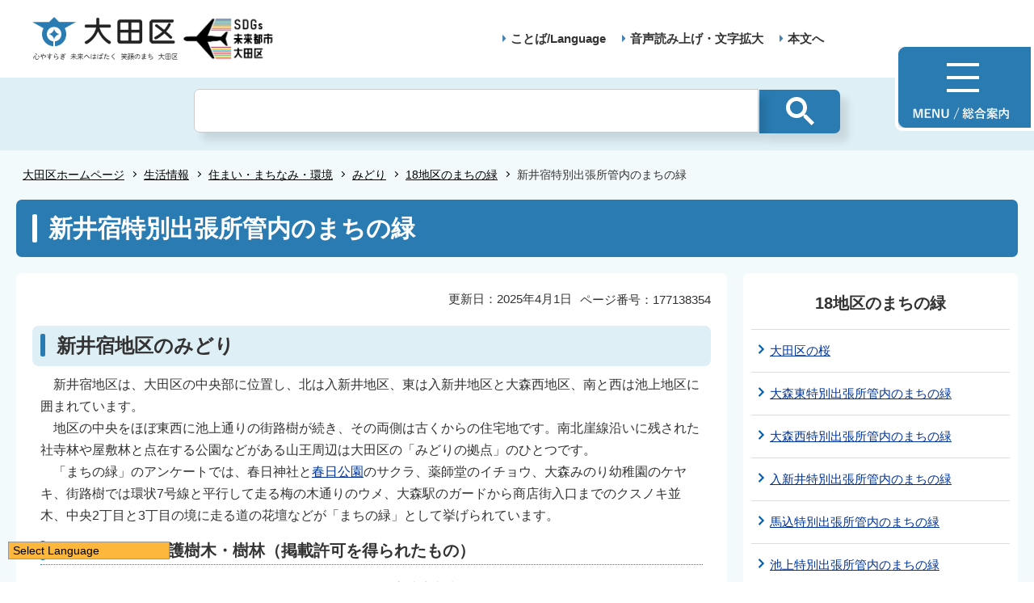

--- FILE ---
content_type: text/html
request_url: https://www.city.ota.tokyo.jp/seikatsu/sumaimachinami/green/18midori/midoriaraijyuku.html
body_size: 6700
content:
<!DOCTYPE HTML>
<html lang="ja" prefix="og: http://ogp.me/ns# article: http://ogp.me/ns/article#">
<head>
<meta charset="UTF-8">
<meta name="Author" content="Ota City">
<meta name="viewport" content="width=device-width,initial-scale=1.0">



<meta property="og:title" content="新井宿特別出張所管内のまちの緑">
<meta property="og:type" content="article">
<meta property="og:url" content="https://www.city.ota.tokyo.jp/seikatsu/sumaimachinami/green/18midori/midoriaraijyuku.html">
<meta property="og:image" content="/images/ogp.png">
<meta property="og:description" content="">
<meta http-equiv="X-UA-Compatible" content="IE=edge">

<link rel="shortcut icon" href="/favicon.ico">
<link rel="apple-touch-icon" href="/images/apple-touch-icon.png">
<!-- Google Tag Manager -->
<script>
// <![CDATA[
(function(w,d,s,l,i){w[l]=w[l]||[];w[l].push({'gtm.start':new Date().getTime(),event:'gtm.js'});var f=d.getElementsByTagName(s)[0],j=d.createElement(s),dl=l!='dataLayer'?'&l='+l:'';j.async=true;j.src='https://www.googletagmanager.com/gtm.js?id='+i+dl;f.parentNode.insertBefore(j,f);})(window,document,'script','dataLayer','GTM-TS6S46NV');
// ]]>
</script>
<!-- End Google Tag Manager -->


<title>大田区ホームページ：新井宿特別出張所管内のまちの緑</title>
<link rel="stylesheet" href="/css/style.wysiwyg.css" media="all">
<link rel="stylesheet" href="/css/style.tableconverter.css" media="all">
<link rel="stylesheet" href="/css/style_parts.css" media="all">
<link rel="stylesheet" href="/css/2021_style_pc.css" media="all">
<link rel="stylesheet" href="/css/2021_style_smph.css" media="screen and (max-width: 768px)">
<link rel="stylesheet" href="/css/style_print.css" media="print">
<script src="/js/jquery.min.js"></script>
<script src="/js/common_2021.js"></script>




<script src="/js/analyticscode.js"></script>
</head>
<body id="base">
<!-- Google Tag Manager (noscript) -->
<noscript><iframe src="https://www.googletagmanager.com/ns.html?id=GTM-TS6S46NV" height="0" width="0" style="display:none;visibility:hidden"></iframe></noscript>
<!-- End Google Tag Manager (noscript) -->

<!-- scs_jyogai_start -->
<noscript>
<p class="jsmessage">大田区ホームページではJavaScriptを使用しています。JavaScriptの使用を有効にしていない場合は、一部の機能が正確に動作しない恐れがあります。<br>お手数ですがJavaScriptの使用を有効にしてください。</p>
</noscript>
<div class="blockjump txtno-display"><a id="PTOP">このページの先頭です</a></div>
<p class="skip-block"><a href="#CONT" class="skip">このページの本文へ移動</a></p>
<!-- ▼ヘッダーここから▼ -->
<div id="mainback-other">

<header>
	<div class="header-wp">
		<div class="header-left">
			<div class="header-logo"><a href="/index.html"><img src="/images/t-logo2025.png" alt="大田区 心やすらぎ未来へはばたく笑顔のまち大田区" width="180"></a></div><div class="sdgs-logo"><img src="/images/sdgs-logo.png" alt="SDGs未来都市大田区" width="130"></div>
			<p class="header-logo-side"></p>
		</div>
		<div class="header-right">
			<nav>
				<ul class="navlist">
					<li class="navlist-item multilingual" id="multilingual" lang="en"><a href="/honnyaku/index.html">ことば/Language</a></li>
					<li class="navlist-item"><a href="/zsmd/lang/ja/html/index.html">音声読み上げ・文字拡大</a></li>
					<li class="navlist-item"><a href="#CONT">本文へ</a></li>
					<li class="menu-btn-pc"><a href="/info.html"><img src="/images/menu-btn.png" alt="MENU 総合案内"></a></li>
				</ul>
			</nav>
			<div class="menu-btn-sp">
				<ul class="menu-btn-sp-wp">
					<li><a href="/honnyaku/index.html"><img src="/images/menu-btn-sp02.png" alt="ことば/Language" width="61"></a></li>
					<li id="toggle_02"><a href="javascript:void(0)"><img src="/images/menu-btn-sp01_on.png" alt="検索" width="61"></a></li>
					<li><a href="/info.html"><img src="/images/menu-btn-sp.png" alt="MENU" width="60"></a></li>
				</ul>
			</div>
		</div>
	</div>
	<div class="header-sub-search">
	</div>
</header>


<!--▽パンくずナビ▽-->
<nav aria-label="現在位置">
<div class="pankuzu" id="pankuzu">

<ol class="pankuzu-list">
<li class="breadCrumb-item"><a href="../../../../index.html">大田区ホームページ</a></li>

<li class="breadCrumb-item"><a href="../../../index.html">生活情報</a></li>

<li class="breadCrumb-item"><a href="../../index.html">住まい・まちなみ・環境</a></li>

<li class="breadCrumb-item"><a href="../index.html">みどり</a></li>

<li class="breadCrumb-item"><a href="./index.html">18地区のまちの緑</a></li>

<li class="breadCrumb-item pk-thispage">新井宿特別出張所管内のまちの緑</li>
</ol>

</div>
</nav>
<!--△パンくずナビ△-->
<main role="main">
<div class="wrap clearfix">
<div class="blockjump txtno-display"><a id="CONT">本文ここから</a></div>
<!-- ▲ヘッダーここまで▲ -->
<!-- scs_jyogai_end -->



<div id="h1-zone"><h1>新井宿特別出張所管内のまちの緑</h1></div>
<div id="main">

<div class="pagenumber"><p class="date-title">ページ番号：177138354</p></div>



<div class="update-box clearfix">
<div class="right-area clearfix">
<p class="update2">更新日：2025年4月1日</p>
</div>
</div>






<div class="wysiwyg_wp"><div class="h2bg"><div><h2>新井宿地区のみどり</h2></div></div><p>　新井宿地区は、大田区の中央部に位置し、北は入新井地区、東は入新井地区と大森西地区、南と西は池上地区に囲まれています。<br>　地区の中央をほぼ東西に池上通りの街路樹が続き、その両側は古くからの住宅地です。南北崖線沿いに残された社寺林や屋敷林と点在する公園などがある山王周辺は大田区の「みどりの拠点」のひとつです。<br>　「まちの緑」のアンケートでは、春日神社と<a href="/shisetsu/park/kasuga.html" class="innerLink newWindow" target="_blank" rel="noopener noreferrer">春日公園</a>のサクラ、薬師堂のイチョウ、大森みのり幼稚園のケヤキ、街路樹では環状7号線と平行して走る梅の木通りのウメ、大森駅のガードから商店街入口までのクスノキ並木、中央2丁目と3丁目の境に走る道の花壇などが「まちの緑」として挙げられています。</p><div class="h3bg"><div><h3>新井宿地区の保護樹木・樹林（掲載許可を得られたもの）</h3></div></div><p>　イチョウ、ケヤキ、サクラ（ソメイヨシノ）、シイなど （寺社境内地など）</p><div class="h3bg"><div><h3>新井宿地区の緑の風景</h3></div></div><p>開花時期は、気候・気温等により変動します。目安としてご覧ください。</p></div>



<div class="img-area">

<p class="img-txt-left"><img src="midoriaraijyuku.images/sannnou.jpg" width="300" height="200" alt="写真　山王三丁目児童公園付近　寒緋桜"><br><span>山王三丁目児童公園付近　寒緋桜</span></p>


<p class="img-txt-left"><img src="midoriaraijyuku.images/06270221ume.jpg" width="400" height="265" alt="写真：紅梅"><br><span>梅の木通り　ウメ　2月下旬</span></p>

</div>


<div class="img-area">

<p class="img-txt-left"><img src="midoriaraijyuku.images/06270402cyuo1.jpg" width="300" height="203" alt="写真：京浜東北線沿い桜並木"><br><span>京浜東北線沿いの桜並木　4月初旬</span></p>


<p class="img-txt-left"><img src="midoriaraijyuku.images/06270402sannohanashimizu.jpg" width="300" height="376" alt="写真：山王花清水公園"><br><span>山王花清水公園　サクラ</span></p>

</div>

<div class="img-area">
<p class="img-center"><img src="midoriaraijyuku.images/06270402sannohanashimizu2.jpg" width="600" height="388" alt="写真：山王花清水公園シダレザクラ"><span>山王花清水公園　シダレザクラほか　4月初旬</span></p>
</div>


<div class="h2bg"><div><h2>まちの緑の図（新井宿地区）</h2></div></div>


<p class="filelink"><img src="/images/spacer.gif" alt="ファイルダウンロード　新規ウインドウで開きます。" width="1" height="1" class="img-guidance"><a class="pdf" href="midoriaraijyuku.files/06_araijuku201808.pdf" target="_blank">まちの緑の図（新井宿地区）（PDF：1,727KB）</a></p>
<p class="linktxt">　自治会、町会、商店街等にご協力いただきアンケートを実施し、それをもとに「まちの緑の図」をつくりました。まちの散策にお役立てください。<br>　樹木等をご覧になる場合は、交通の障害や近隣の迷惑とならないように配慮をお願いします。</p>


<div class="h2bg"><div><h2>その他の画像</h2></div></div>


<p class="filelink"><img src="/images/spacer.gif" alt="ファイルダウンロード　新規ウインドウで開きます。" width="1" height="1" class="img-guidance"><a class="pdf" href="midoriaraijyuku.files/062605.pdf" target="_blank">過去に撮影した新井宿地区の緑の風景（PDF：1,461KB）</a></p>







<!-- scs_jyogai_start -->
<!-- ▽アドビリーダーのダウンロード▽ -->
<div class="dladobereader-flex">
  <p class="dladobereader">
  PDF形式のファイルを開くには、Adobe Acrobat Readerが必要です。<br>
  お持ちでない方は、Adobe社から無償でダウンロードできます。<br>
  <a href="https://get.adobe.com/jp/reader/" target="_blank">Adobe Acrobat Reader のダウンロードへ</a>
  </p>
  <a href="https://get.adobe.com/jp/reader/" target="_blank"><img src="/images/get_adobe_reader.png" alt="Get Adobe Acrobat Reader" width="158" height="39"></a>
</div>
<!--△アドビリーダーのダウンロード△-->

<!-- scs_jyogai_end -->







<!-- scs_jyogai_start -->
<div class="feedback">

<script src="/js/feedback.js"></script>
<form action="/cgi-bin/vote/vote.cgi" method="post" name="formmail" target="_blank">
<div class="knowledgeh2"><h2>このページについて</h2></div>
<p class="knowledgeh2-p mb10">お寄せいただいた評価は運営の参考といたします。</p>
<fieldset class="fedd1">
<legend class="borderbd">1.ページの内容はわかりやすかったですか？</legend>
<input id="q1-point3" name="question1" type="radio" value="わかりやすかった"><label for="q1-point3">わかりやすかった</label>
<input id="q1-point2" name="question1" type="radio" value="どちらともいえない"><label for="q1-point2">どちらともいえない</label>
<input id="q1-point1" name="question1" type="radio" value="わかりにくかった"><label for="q1-point1">わかりにくかった</label>
</fieldset>
<div>
<input type="hidden" name="url" value="/seikatsu/sumaimachinami/green/18midori/midoriaraijyuku.html">
<input type="hidden" name="title" value="新井宿特別出張所管内のまちの緑">
<input type="hidden" name="tanto" value="">
<input type="hidden" name="tantocode" value="070010">
<input type="hidden" name="hyoukatime" value="">
</div>
<script src="/js/feedback_bt.js"></script>
<noscript>
<div class="sendbtn-wp"><input id="sendbtn01" class="fedbt" name="submit" type="submit" value="送信"></div>
</noscript>
</form>

</div><!--/div feedback -->
<!-- scs_jyogai_end -->




<div id="contact">



<h2>お問い合わせ</h2>

<div class="contact-flex">
  <div class="contact-desc">
<p><a class="externalLink newWindow" href="https://www.city.ota.tokyo.jp/kuseijoho/soshiki/gyoumu/kan-kei.html" target="_blank"  rel="noopener noreferrer">環境政策課</a></p>

<p>電話：03-5744-1302<br>FAX：03-5744-1532</p>
  </div>
  
</div><!--/div contact-flex -->


</div><!--/div #contact -->




<!-- scs_jyogai_start -->
</div><!-- ←div main の閉じ -->
<!-- ▲メインコンテンツここまで▲ -->
<!-- scs_jyogai_end -->





<!-- scs_jyogai_start -->
<!-- ▼ローカルナビゲーションここから▼ -->
<div id="localnavi">
<nav>

<div class="loarea04">
<h2 class="localnavi-title">18地区のまちの緑</h2>
<ul id="losubnaviinfo02">
<li><a href="/seikatsu/sumaimachinami/green/18midori/midorisakura.html">大田区の桜</a></li>
<li><a href="/seikatsu/sumaimachinami/green/18midori/midoriomorihigashi.html">大森東特別出張所管内のまちの緑</a></li>
<li><a href="/seikatsu/sumaimachinami/green/18midori/midoriomorinishi.html">大森西特別出張所管内のまちの緑</a></li>
<li><a href="/seikatsu/sumaimachinami/green/18midori/midoriiriarai.html">入新井特別出張所管内のまちの緑</a></li>
<li><a href="/seikatsu/sumaimachinami/green/18midori/midorimagome.html">馬込特別出張所管内のまちの緑</a></li>
<li><a href="/seikatsu/sumaimachinami/green/18midori/midoriikegami.html">池上特別出張所管内のまちの緑</a></li>
<li><span class="current">新井宿特別出張所管内のまちの緑</span></li>
<li><a href="/seikatsu/sumaimachinami/green/18midori/midoriminemachi.html">嶺町特別出張所管内のまちの緑</a></li>
<li><a href="/seikatsu/sumaimachinami/green/18midori/midoridennenncyofu.html">田園調布特別出張所管内のまちの緑</a></li>
<li><a href="/seikatsu/sumaimachinami/green/18midori/midoriunoki.html">鵜の木特別出張所管内のまちの緑</a></li>
<li><a href="/seikatsu/sumaimachinami/green/18midori/midorikugahara.html">久が原特別出張所管内のまちの緑</a></li>
<li><a href="/seikatsu/sumaimachinami/green/18midori/midoriyukigaya.html">雪谷特別出張所管内のまちの緑</a></li>
<li><a href="/seikatsu/sumaimachinami/green/18midori/midorisenzoku.html">千束特別出張所管内のまちの緑</a></li>
<li><a href="/seikatsu/sumaimachinami/green/18midori/midorirokugou.html">六郷特別出張所管内のまちの緑</a></li>
<li><a href="/seikatsu/sumaimachinami/green/18midori/midoriyaguchi.html">矢口特別出張所管内のまちの緑</a></li>
<li><a href="/seikatsu/sumaimachinami/green/18midori/midorikamanishi.html">蒲田西特別出張所管内のまちの緑</a></li>
<li><a href="/seikatsu/sumaimachinami/green/18midori/midorikamahigashi.html">蒲田東特別出張所管内のまちの緑</a></li>
<li><a href="/seikatsu/sumaimachinami/green/18midori/midorikojiya.html">糀谷特別出張所管内のまちの緑</a></li>
<li><a href="/seikatsu/sumaimachinami/green/18midori/midorihaneda.html">羽田特別出張所管内のまちの緑</a></li>
<li><a href="/seikatsu/sumaimachinami/green/18midori/midoririnkai.html">空港臨海部のまちの緑</a></li>
</ul>
</div><!--/div loarea04 -->

</nav>


<aside>
<div class="loarea04">
<h2 class="localnavi-title">関連情報</h2>

<ul id="losubnaviinfo01"><li><a href="/seikatsu/sumaimachinami/koutsu/kamakamasen/shinkukosen-main.html">新空港線（蒲蒲線）　メインページ</a></li><li><a href="/seikatsu/sumaimachinami/sumai/kuei/kumin.html">区民住宅（中堅所得層ファミリー世帯向）</a></li><li><a href="/seikatsu/sumaimachinami/machizukuri/ekishuuhen/kamata/kamata_VR.html">VRで見る蒲田駅周辺のまちづくり</a></li></ul>

</div><!--/div loarea04 -->
</aside>



</div><!--/div localnavi -->
<!-- ▲ローカルナビゲーションここまで▲ -->
</div><!--/div wrap -->
</main><!--/main -->
<!-- ▽広告▽ -->

<!-- △広告△ -->
<!-- ▼フッターここから▼ -->
<footer>
	<div class="foot_wp"><!-- /↓foot_wp-->
		<div class="foot_in_wp">
			<div id="t_page-top-id" class="t_page-top"><a href="#PTOP"><img src="/images/f-top.png" alt="このページのトップに戻る"></a></div>
			<div class="foot-menu sp-none">
				<ul class="foot-menu-list">
					<li class="foot-menu-item"><a href="/aboutweb/policy.html">このサイトについて</a></li>
					<li class="foot-menu-item"><a href="/aboutweb/kojin_joho.html">個人情報の取扱いについて</a></li>
					<li class="foot-menu-item"><a href="/aboutweb/ask.html">区へのお問い合わせ</a></li>
					<li class="foot-menu-item"><a href="/sitemap.html">サイトマップ</a></li>
					<li class="foot-menu-item"><a href="/shisetsu/kuyakusho/index.html">アクセス・地図・開庁時間</a></li>
					<li class="foot-menu-item"><a href="/link/index.html">関係団体リンク</a></li>
				</ul>
			</div>


			<div class="foot-wrap">
				<div class="foot-beneath">
					<div class="foot_logo sp-none">
						<img src="/images/f-logo.png" alt="大田区">
					</div>
					<div class="foot-pc-right-area">
						<h2>大田区役所</h2>
						<address>〒144-8621 東京都大田区蒲田五丁目13番14号　<br class="pc-none">電話：03-5744-1111（代表）</address>
					</div>
				</div>
				<div class="f0copy">&copy;大田区</div>
			</div>
		</div>
	</div><!-- /div foot_wp-->
</footer>
<!-- ▲フッターここまで▲ -->
</div><!--/div mainback-other -->
<!-- scs_jyogai_end -->

</body>
</html>

--- FILE ---
content_type: application/javascript
request_url: https://www.city.ota.tokyo.jp/js/mysite_menu.min.js
body_size: 6368
content:
var MYSITE_MENU_CONFIG = {
	// LUCコード
	luc: 'LUCAIOTAKU',
	// 翻訳CGIのベースURL
	cgi: 'https://translation2.j-server.com/LUCAIOTAKU/ns/tl_ex.cgi?SURL=https://translation2.j-server.com/LUCAIOTAKU/ns/warning_mess4.cgi%3furl=',
	// 言語リスト　(言語コード→言語ラベル) ※先頭が原文言語になります。
	langs: {
		ja: '日本語',
		en: 'English',						//英語
		zh: '简体中文',						//中国語(簡体字)		
		zhb:'繁體中文',						//中国語(繁体字)
		ko: '한국어',						//韓国語
		ne: 'नेपाली',					//ネパール語
		ph: 'Filipino',						//フィリピン語
		de: 'Deutsch',						//ドイツ語
		it: 'Italiano',						//イタリア語
		es: 'Español',						//スペイン語
		fr: 'Français',						//フランス語
		pt: 'Português',					//ポルトガル語
		ar: 'عربي',						//アラビア語
		id: 'Indonesia',					//インドネシア語
		cy: 'Cymraeg',						//ウェールズ語
		uk: 'Український',		//ウクライナ語
		ur: 'اردو',							//ウルドゥ語
		et: 'Eesti',						//エストニア語
		nl: 'Nederlands',					//オランダ語
		ca: 'Català',						//カタロニア語
		el: 'Ελληνικά',				//ギリシャ語
		sv: 'Svenska',						//スウェーデン語
		sk: 'Slovenčina',					//スロバキア語
		sl: 'Slovenščina',					//スロベニア語
		th: 'ภาษาไทย',						//タイ語
		cs: 'Čeština',						//チェコ語
		da: 'Dansk',						//デンマーク語
		tr: 'Türkçe',						//トルコ語
		no: 'Norsk',						//ノルウェー語
		ht: 'Ayisyen',						//ハイチ語
		hu: 'Magyar',						//ハンガリー語
		hi: 'हिन्दी',					//ヒンディー語
		fi: 'Suomi',						//フィンランド語
		bg: 'Български',			//ブルガリア語
		vi: 'Tiếng Việt',					//ベトナム語
		he: 'עברית',						//ヘブライ語
		fa: 'فارسی',						//ペルシア語
		pl: 'Język polski',					//ポーランド語
		mt: 'Malti',						//マルタ語
		ms: 'Melayu',						//マレー語
		lv: 'Latviešu',						//ラトビア語
		lt: 'Lietuvių',						//リトアニア語
		ro: 'Română',						//ルーマニア語
		ru: 'Русский',				//ロシア語
		my: 'မြန်မာဘာသာစကား',	//ミャンマー語
		km: 'ខ្មែរ',						//クメール語
		lo: 'ພາສາລາວ',						//ラオ語
		af: 'Afrikaans',					//アフリカーンス語
		am: 'አማርኛ',						//アムハラ語
		az: 'Azərbaycan',					//アゼルバイジャン語
		be: 'беларуская',			//ベラルーシ語
		bn: 'বাংলা',					//ベンガル語
		bs: 'Bosanski',						//ボスニア語
		ce: 'Cebuano',						//セブアノ語
		co: 'Corsu',						//コルシカ語
		eo: 'Esperanto',					//エスペラント語
		eu: 'Euskara',						//バスク語
		fy: 'Frysk',						//フリジア語
		ga: 'Gaeilge',						//アイルランド語
		gd: 'Gàidhlig na h-Alba',			//スコットランド ゲール語
		gl: 'Galego',						//ガリシア語
		gu: 'ગુજરાતી',					//グジャラト語
		ha: 'Hausa',						//ハウサ語
		hw: 'ʻŌlelo Hawaiʻi',				//ハワイ語
		hm: 'Hmong',						//モン語
		hr: 'Hrvatski',						//クロアチア語
		hy: 'Հայերեն',						//アルメニア語
		ig: 'asụsụ Igbo',					//イボ語
		is: 'Íslenskur',					//アイスランド語
		jv: 'Basa Jawa',					//ジャワ語
		ka: 'ქართული',					//ジョージア(グルジア)語
		kk: 'Қазақ тілі',				//カザフ語
		kn: 'ಕನ್ನಡ',					//カンナダ語
		ku: 'Kurdî',						//クルド語
		ky: 'Кыргызча',				//キルギス語
		lb: 'Lëtzebuergesch',				//ルクセンブルク語
		mg: 'Malagasy',						//マラガシ語
		mi: 'Māori',						//マオリ語
		mk: 'македонски',			//マケドニア語
		ml: 'മലയാളം',					//マラヤーラム語
		mn: 'Монгол',					//モンゴル語
		mr: 'मराठी',					//マラーティー語
		ny: 'Chewa',						//チェワ語
		or: 'ଓଡିଆ',						//オリヤ語
		pa: 'ਪੰਜਾਬੀ',					//パンジャブ語
		ps: 'پښتو',						//パシュト語
		rw: 'Kinyarwanda',					//キニヤルワンダ語
		sd: 'سنڌي',						//シンド語
		si: 'සිංහල',					//シンハラ語
		sm: 'Samoa',						//サモア語
		sn: 'Shona',						//ショナ語
		so: 'Soomaali',						//ソマリ語
		sq: 'Shqip',						//アルバニア語
		sr: 'Српски',					//セルビア語
		st: 'Sotho',						//ソト語
		su: 'Basa Sunda',					//スンダ語
		sw: 'Kiswahili',					//スワヒリ語
		ta: 'தமிழ்',					//タミル語
		te: 'తెలుగు',					//テルグ語
		tg: 'тоҷикӣ',					//タジク語
		tk: 'Türkmençe',					//トルクメン語
		tt: 'Татар',					//タタール語
		ug: 'ئۇيغۇرچە',					//ウイグル語
		uz: 'Oʻzbek',						//ウズベク語
		xh: 'Xhosa',						//コーサ語
		yi: 'יידיש',						//イディッシュ語
		yo: 'Yoruba',						//ヨルバ語
		zu: 'Zulu',							//ズールー語
		as: 'অসমীয়া',				//アッサム語
		ba: 'Bashkir',						//バシキール語
		bo: 'བོད་སྐད་',						//チベット語
		dv: 'ދިވެހިބަސް',			//ディベヒ語
		fj: 'Na Vosa Vakaviti',				//フィジー語
		iu: 'ᐃᓄᒃᑎᑐᑦ',					//イヌクティトット語
		mw: 'Hmong Daw',					//フモン語
		ot: 'Hñähñu',						//ケレタロ　オトミ語
		pr: 'دری',							//ダリー語
		ti: 'ትግር',						//ティグリニア語
		to: 'Lea Fakatonga',				//トンガ語
		ty: 'Reo Tahiti',					//タヒチ語
		yu: 'Yucatec Maya',					//ユカテコ語
		ak: 'Twi(Akan)',					//トウィ語（アカン語）
		ay: 'Aymara',						//アイマラ語
		bm: 'Bamanankan',					//バンバラ語
		bh: 'भोजपुरी',					//ボージュプリー語
		ee: 'Eʋegbe',						//エウェ語
		il: 'Ilocano',						//イロカノ語
		ln: 'Lingala',						//リンガラ語
		lg: 'Ganda',						//ガンダ語
		ma: 'मैथिली',					//マイティリー語
		om: 'Afaan Oromoo',					//オロモ語
	},
	/**
	 * slick等、自動でClickイベントが発生する要素を設置している場合は、対象セレクタをここに追記してください
	 * 　記述例
	 * 	outclosest: [ 
	 * 		'button.control',
	 * 	],
	 */
	outclosest: [
	],
};
var MYSITE_MENU={cnf:MYSITE_MENU_CONFIG,is_drag:!1,is_move:!1,draginfo:{start:{x:0,y:0,pos:{}},elmpos:{left:0,top:0}},langcnt:0,ulcnt:50,blockmax:10,getOrgUrl:function(e){var t=location.href;return 1==e("#kdsoriginal").length?t=e("#kdsoriginal").attr("href"):e("#kdsoriginal").length&&(t=(t=(t=(t=(t=(t=(t=(t=(t=(t=t.replace(/^https?.+cgi\/(https?.+)/,"$1")).replace(/\?SLANG=[^&]+/,"?")).replace(/&SLANG=[^&]+/,"")).replace(/&TLANG=[^&]+/,"")).replace(/&XMODE=[^&]+/,"")).replace(/&XCHARSET=[^&]+/,"")).replace(/&XJSID=[^&]+/,"")).replace(/&XPARAM=[^&]+/,"")).replace(/&XPORG=[^&]+/,"")).replace(/\?$/,"")),t},getTrnLang:function(){var e=location.href.match(/[\?&]?TLANG=([^&]+)/);if(e)return e[1];var t=document.cookie.split(";");for(var n of t){var i=n.split("=");if(i[0]===this.cnf.luc+"_TLANG")return i[1]}return""},init:function(e,t,n){var i=this;i.cnf.cgi=i.cnf.cgi.replace(/https?:/,window.location.protocol),void 0!==t.left&&(i.draginfo.elmpos.left=t.left),void 0!==t.top&&(i.draginfo.elmpos.top=t.top),i.cnf.smallviews=void 0!==t.smallviews?t.smallviews:10,n(e).addClass("mysitemenubox"),n(e).addClass("mysitemenu_close"),n(e).addClass("row-1"),n(e).css("left",i.draginfo.elmpos.left+"px"),n(e).css("top",i.draginfo.elmpos.top+"px"),n(e).css("zIndex",99999);var s=Object.keys(i.cnf.langs);i.orglng=s[0],i.langcnt=s.length,i.trnlng=i.getTrnLang(),i.trnlng||(i.trnlng=s[0]),n(e).append('<div id="mysitemenuopen_btn">'+i.cnf.langs[i.trnlng]+"</div>"),n(e).append('<div id="mysitemenulist"></div>');var o=i.langcnt;o>i.cnf.smallviews&&o++,(p=Math.floor(o/i.blockmax))>i.ulcnt&&(p=i.ulcnt);var l=Math.floor(o/p)+1,m=[0],a=0;p=0;for(var r=function(){for(var t=0;t<=i.ulcnt;t++)n(e).removeClass("row-"+t)},c=0;c<i.langcnt;c++)a%l||(++p>i.ulcnt&&(p=i.ulcnt),n("#mysitemenulist_"+p).length||n("#mysitemenulist").append('<ul id="mysitemenulist_'+p+'"></ul>')),c>=i.cnf.smallviews&&!n("#mysitemenumore_btn").length&&(n("#mysitemenulist_"+p).append('<li id="mysitemenumore_btn" class="mysitemenufixed mysitemenumore_btnclose"></li>'),a++),n("#mysitemenulist_"+p).append('<li id="mysitemenulang_'+s[c]+'">'+i.cnf.langs[s[c]]+"</li>"),a++,c>=i.cnf.smallviews?n("#mysitemenulang_"+s[c]).addClass("mysitemenumore").addClass("mysitemenumore_close"):n("#mysitemenulang_"+s[c]).addClass("mysitemenufixed"),m[p]=n("li","#mysitemenulist_"+p).length;n("#mysitemenulist").prepend('<ul id="mysitemenulist_0"></ul>'),n(".mysitemenufixed").each(function(){n(this).appendTo("#mysitemenulist_0")});for(var u=Math.max(...m),p=1;p<=i.ulcnt;p++){if(m[p]<u){var d=u-m[p];for(c=0;c<d;c++)n("#mysitemenulist_"+p).append('<li class="mysitemenumore mysitemenumore_close mysitemenudummy" style="visibility:hidden"></li>')}n("li","#mysitemenulist_"+p).length-n(".mysitemenumore").length&&(r(),p<=i.ulcnt&&n(e).addClass("row-"+p))}var g=n("#mysitemenulist_0").width(),f=n("#mysitemenulist_0").height()+(n("#mysitemenulist_1").length?n("#mysitemenulist_1").height():0);n("#mysitemenulist").css({height:f+"px",width:g+"px",overflow:"hidden"}),n("#mysitemenulang_"+i.trnlng).addClass("active");var h=function(t){if(!i.is_move){var s=n(e).height();n("#mysitemenuopen_btn").off("click",h),n(e).hasClass("mysitemenu_close")?(n(e).removeClass("mysitemenu_close"),n(window).height()/2<i.draginfo.elmpos.top?(i.draginfo.elmpos.top-=n(e).height()-s,n(e).css("top",i.draginfo.elmpos.top+"px"),n("#mysitemenuopen_btn").insertAfter("#mysitemenulist"),n("#mysitemenuopen_btn").attr("data-opentype","up")):(n("#mysitemenuopen_btn").insertBefore("#mysitemenulist"),n("#mysitemenuopen_btn").attr("data-opentype","down"))):(n("#mysitemenuopen_btn").insertBefore("#mysitemenulist"),n(e).addClass("mysitemenu_close"),"up"===n("#mysitemenuopen_btn").attr("data-opentype")&&(i.draginfo.elmpos.top+=s-n(e).height(),n(e).css("top",i.draginfo.elmpos.top+"px"))),n("#mysitemenuopen_btn").on("click",h)}};n("#mysitemenuopen_btn").on("click",h),n("#mysitemenumore_btn").on("click",function(t){if(t.target&&n(t.target).attr("id")&&"mysitemenumore_btn"===n(t.target).attr("id")&&!i.is_move){var s=n(e).height();if(n(".mysitemenumore_close").length){var o=Math.floor(i.langcnt/i.blockmax);o>i.ulcnt&&(o=i.ulcnt),r(),n(e).addClass("row-"+o),n(".mysitemenumore").removeClass("mysitemenumore_close"),n(this).removeClass("mysitemenumore_btnclose"),n("#mysitemenulist_0").addClass("mysitemenumore_open");var l=n("#mysitemenulist_0").height()+(n("#mysitemenulist_1").length?n("#mysitemenulist_1").height():0);n("#mysitemenulist").css({height:l+"px"}),"up"===n("#mysitemenuopen_btn").attr("data-opentype")&&(i.draginfo.elmpos.top-=n(e).height()-s,n(e).css("top",i.draginfo.elmpos.top+"px"))}else{r(),n(e).addClass("row-1"),n(this).addClass("mysitemenumore_btnclose"),n(".mysitemenumore").addClass("mysitemenumore_close"),n("#mysitemenulist_0").removeClass("mysitemenumore_open");l=n("#mysitemenulist_0").height()+(n("#mysitemenulist_1").length?n("#mysitemenulist_1").height():0);n("#mysitemenulist").css({height:l+"px"}),"up"===n("#mysitemenuopen_btn").attr("data-opentype")&&(i.draginfo.elmpos.top+=s-n(e).height(),n(e).css("top",i.draginfo.elmpos.top+"px"))}}}),n("[id^=mysitemenulang_]").on("click",function(){if(!i.is_move&&!n(this).hasClass("active")){var e=n(this).attr("id").replace(/^mysitemenulang_/,""),t=i.getOrgUrl(n);e!==i.orglng&&(t=i.cnf.cgi+encodeURIComponent(t)+"&SLANG="+i.orglng+"&TLANG="+e+"&XMODE=0"),location.href=t}});var y="onwheel"in document?"wheel":"onmousewheel"in document?"mousewheel":"DOMMouseScroll";n("#mysitemenulist").on(y,function(e){if(e.preventDefault(),!n(".mysitemenumore_btnclose").length){var t=e.originalEvent.deltaY?-e.originalEvent.deltaY:e.originalEvent.wheelDelta?e.originalEvent.wheelDelta:-e.originalEvent.detail,i=n(this).scrollTop()-t;n(this).scrollTop(i)}});var _=function(e){var t={};return e.originalEvent.touches?(t.clientX=e.originalEvent.touches[0].clientX,t.clientY=e.originalEvent.touches[0].clientY):(t.clientX=e.clientX,t.clientY=e.clientY),t},v=function(t){if(!i.is_drag){i.is_drag=!0;var s=_(t);i.draginfo.start.x=s.clientX,i.draginfo.start.y=s.clientY,i.draginfo.start.pos=n(e).position(),i.is_move=!1}},b=function(t){if(i.is_drag){var s=_(t);i.draginfo.elmpos.left=i.draginfo.start.pos.left+s.clientX-i.draginfo.start.x,i.draginfo.elmpos.top=i.draginfo.start.pos.top+s.clientY-i.draginfo.start.y,n(e).css("left",i.draginfo.elmpos.left+"px"),n(e).css("top",i.draginfo.elmpos.top+"px"),i.is_move=!0}},w=function(e){i.is_drag&&(i.is_drag=!1)};if(n(e).on("mousedown",function(e){v(e)}),n(window).on("mousemove",function(e){b(e)}),n(e).on("mouseup",function(e){w()}),n("#mysitemenuopen_btn").on("touchstart",function(e){v(e)}),n("#mysitemenuopen_btn").on("touchmove",function(e){e.preventDefault(),b(e)}),n("#mysitemenuopen_btn").on("touchend",function(e){w()}),n("#mysitemenulist").on("touchstart",function(e){n(".mysitemenumore_btnclose").length||i.spscroll||(i.spscroll=!0,i.spXY=_(e))}),n("#mysitemenulist").on("touchmove",function(e){if(!n(".mysitemenumore_btnclose").length&&i.spscroll){e.preventDefault();var t=_(e);i.spdelta=i.spXY.clientY-t.clientY,i.spXY.clientY=t.clientY,n(this).stop();var s=.1*(n("#mysitemenulist_0").height()+(n("#mysitemenulist_1").length?n("#mysitemenulist_1").height():0));if(!(Math.abs(i.spdelta)>s)){var o=n(this).scrollTop()+i.spdelta;n(this).scrollTop(o),i.spdelta=0}}}),n("#mysitemenulist").on("touchend",function(e){if(!n(".mysitemenumore_btnclose").length&&i.spscroll){if(n(this).stop(),i.spdelta){var t=n(this).scrollTop()+Math.floor(50*i.spdelta);return n(this).animate({scrollTop:t},{duration:500,easing:"swing",queue:!1}),void(i.spscroll=!1)}i.spscroll=!1}}),n(document).on("click",function(t){if(!n(t.target).closest(e).length){if(i.cnf.outclosest.length&&n(t.target).closest(i.cnf.outclosest.join(",")).length)return!0;n(e).hasClass("mysitemenu_close")||(i.is_move=!1,h(t))}}),n(".active",e).hasClass("mysitemenumore")){n("#mysitemenumore_btn").trigger("click");var C=n(".active",e).parent().position().top-2;n("#mysitemenulist").scrollTop(C)}}};!function(e){e.fn.mySiteMenu=function(t){MYSITE_MENU.init(this,t,e)}}(jQuery);